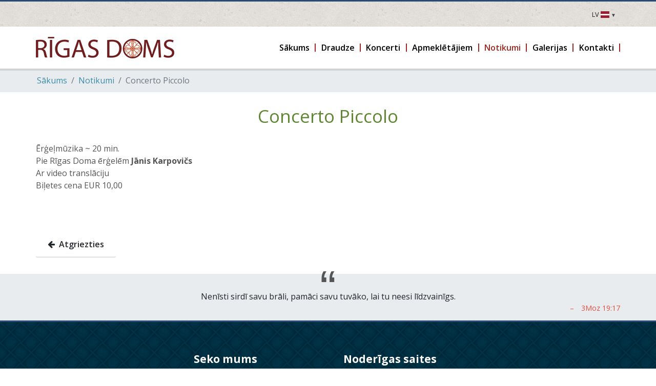

--- FILE ---
content_type: text/html; charset=UTF-8
request_url: https://doms.lv/piccolo/1012
body_size: 5203
content:
<!DOCTYPE html>
<html lang="lv">
<head>
	<meta charset="utf-8">
	<meta http-equiv="X-UA-Compatible" content="IE=edge">
	<meta name="viewport" content="width=device-width, initial-scale=1">
	<title>Rīgas Doms</title>
	<meta name="description" content="Rīgas Doma mājas lapa: draudze, koncerti un tūrisma informācija.">

	<!-- Open Graph tags -->
	<meta property="og:title" content="Rīgas Doms" />
	<meta property="og:type" content="website" />
	<meta property="og:url" content="https://doms.lv/piccolo/1012" />
	<meta property="og:image" content="https://doms.lv/img/home/laukums.jpg" />
	<meta property="og:description" content="Rīgas Doma mājas lapa: draudze, koncerti un tūrisma informācija." />

	<!-- Favicon -->
    	<link rel="apple-touch-icon" sizes="180x180" href="https://doms.lv/apple-touch-icon.png">
	<link rel="icon" type="image/png" sizes="32x32" href="https://doms.lv/favicon-32x32.png">
	<link rel="icon" type="image/png" sizes="16x16" href="https://doms.lv/favicon-16x16.png">
	<link rel="manifest" href="https://doms.lv/site.webmanifest">
	<link rel="mask-icon" href="https://doms.lv/safari-pinned-tab.svg" color="#6e1e1e">
	<meta name="msapplication-TileColor" content="#00aba9">
	<meta name="theme-color" content="#ffffff">

	<!-- Fonts -->
	<link href="https://fonts.googleapis.com/css?family=Open+Sans:300,400,600,700" rel="stylesheet">

	<!-- Plugins css Style -->
	<link href="https://doms.lv/vendor/font-awesome/css/font-awesome.min.css" rel="stylesheet">

    
    
	<!-- Main CSS -->
	<link href="/css/doms.min.css?id=e53fb4fc238246d34b4c" rel="stylesheet">
	<link href="/css/kk.css" rel="stylesheet">
	<!--[if lt IE 10]>
	<script src="https://oss.maxcdn.com/html5shiv/3.7.2/html5shiv.min.js"></script>
	<script src="https://oss.maxcdn.com/respond/1.4.2/respond.min.js"></script>
	<![endif]-->

	<!-- Meta Pixel Code -->
	
	<script>
		!function(f,b,e,v,n,t,s)
				{if(f.fbq)return;n=f.fbq=function(){n.callMethod?
				n.callMethod.apply(n,arguments):n.queue.push(arguments)};
				if(!f._fbq)f._fbq=n;n.push=n;n.loaded=!0;n.version='2.0';
				n.queue=[];t=b.createElement(e);t.async=!0;
				t.src=v;s=b.getElementsByTagName(e)[0];
				s.parentNode.insertBefore(t,s)}(window, document,'script',
				'https://connect.facebook.net/en_US/fbevents.js');
		fbq('init', '211271555058060');
		fbq('track', 'PageView');
	</script>
	<noscript><img height="1" width="1" style="display:none"
				   src="https://www.facebook.com/tr?id=211271555058060&ev=PageView&noscript=1"
		/></noscript>
	<!-- End Meta Pixel Code -->
	

</head>

<body id="body" class="up-scroll">

<!-- ====================================
——— PRELOADER
===================================== -->
<div id="preloader" class="smooth-loader-wrapper">
	<div class="smooth-loader">
		<div class="loader">
			<span class="dot dot-1"></span>
			<span class="dot dot-2"></span>
			<span class="dot dot-3"></span>
			<span class="dot dot-4"></span>
		</div>
	</div>
</div>

<!-- ====================================
——— HEADER
===================================== -->
<header class="header" id="pageTop">
	<!-- Top Color Bar -->
	<div class="color-bars">
		<div class="container-fluid">
			<div class="row">
				<div class="col color-bar bg-purple d-none d-md-block"></div>
				<div class="col color-bar bg-purple"></div>
			</div>
		</div>
	</div>

	<!-- Top Bar-->
	<div class="bg-repeat top-bar">
		<div class="container">
			<div class="row">
				<div class="col-lg-12 d-flex align-items-center justify-content-end">

<div id="selLang">
<script>
function openTranslate(to='en'){
var path = (window.location.pathname+window.location.search).substr(1);

window.open('https://'+window.location.hostname.replace('.','-').replace('.','-').replace('.','-')+'.translate.goog/'+path+((path.indexOf('?')!==-1)?'&':'?')+'_x_tr_sl=lv&_x_tr_tl='+to+'&_x_tr_hl=en&_x_tr_pto=wapp');

return false;
}
 
 const droptogleReg = new Set();

document.addEventListener("DOMContentLoaded", function() {
 
  document.querySelectorAll('.droptogle-inp').forEach(input => {
            input.addEventListener('input', function () {
				if (this.checked) {
                    droptogleReg.add(this);
                } else {
                    droptogleReg.delete(this);
                }
            });
        });

document.body.addEventListener('click', function (event) {
           droptogleReg.forEach(input => {
					if(input!=event.target)
					input.checked = false;
					});
                droptogleReg.clear();
        });
}); 
 
</script>
<div class="droptogle">
<b>lv</b><img src="/img/flags4x3/lv.svg">
<input type="checkbox" class="droptogle-inp">
<dl class="droptogle-dl">
<dd><a href="https://doms.lv/piccolo/1012" title="Latviski"><b>lv</b>  <img src="/img/flags4x3/lv.svg"></a></dd>
<dd><a href="https://doms.lv/en/piccolo/1012" title="English"><b>en</b>  <img src="/img/flags4x3/en.svg"></a></dd>
<dd><a href="#" rel="nofollow" onclick="openTranslate('de'); return false;" title="Google-Translate to German"><b>de</b>  <img src="/img/flags4x3/de.svg"></a></dd>
<dd><a href="#" rel="nofollow" onclick="openTranslate('fr'); return false;" title="Google-Translate to French"><b>fr</b>  <img src="/img/flags4x3/fr.svg"></a></dd>
<dd><a href="#" rel="nofollow" onclick="openTranslate('uk'); return false;" title="Google-Translate to Ukrainian"><b>ua</b>  <img src="/img/flags4x3/ua.svg"></a></dd>
<!--dd><a href="https://doms.lv/ru/piccolo/1012" title="Russian"><b>ru</b>  <img src="/img/flags4x3/ru.svg"></a></dd-->
<dd><a href="#" rel="nofollow" onclick="openTranslate('lt'); return false;" title="Google-Translate to Lithuanian"><b>lt</b>  <img src="/img/flags4x3/lt.svg"></a></dd>
<dd><a href="#" rel="nofollow" onclick="openTranslate('et'); return false;" title="Google-Translate to Estonian"><b>ee</b>  <img src="/img/flags4x3/ee.svg"></a></dd>
<dd><a href="#" rel="nofollow" onclick="openTranslate('fi'); return false;" title="Google-Translate to Finnish"><b>fi</b>  <img src="/img/flags4x3/fi.svg"></a></dd>
</dl>
</div>
</div>

			 <!--ul class="list-inline d-flex mb-0 justify-content-lg-end justify-content-center align-items-center mr-xl-2">
						<li>
														<span><a href="https://doms.lv/piccolo/1012" style="margin-right:.6rem; font-weight: bold;">Latviski</a></span>
						</li>
						<li>
														<span><a href="https://doms.lv/en/piccolo/1012" style="margin-right:.6rem; font-weight: bold;">English</a></span>
						</li>
						<li>
														<span><a href="https://doms.lv/ru/piccolo/1012" style="font-weight: bold;">Russian</a></span>
						</li>
					</ul!-->
				</div>
							</div>
		</div>
	</div>

	<!-- Navbar -->
	<nav class="navbar navbar-expand-md navbar-scrollUp navbar-sticky navbar-white">
		<div class="container">

			<a class="navbar-brand" href="https://doms.lv">
				<img class="d-inline-block" src="https://doms.lv/img/doms_logo.png?v=2" alt="Rīgas Doms">
			</a>

			<button class="navbar-toggler py-2" type="button" data-toggle="collapse" data-target="#navbarContent"
					aria-controls="navbarContent" aria-expanded="false" aria-label="Atvērt / aizvērt izvēlni">
				<i class="fa fa-bars"></i>
			</button>

			<div class="collapse navbar-collapse" id="navbarContent">

                <ul class="navbar-nav ml-lg-auto">
	<li class="nav-item dropdown bg-danger">
		<a class="nav-link " href="https://doms.lv" id="home" role="button">
			<span>Sākums</span>
		</a>
	</li>

	<li class="nav-item dropdown bg-danger">
		<a class="nav-link dropdown-toggle " href="javascript:void(0)" id="parish" role="button" data-toggle="dropdown">
			<span>Draudze</span>
		</a>
		<ul class="dropdown-menu">
            	<li>
        			<a class="dropdown-item  active"
                    				href="https://doms.lv/lapas/73"
                    >Ziedojumi</a>
        	</li>
	<li>
        			<a class="dropdown-item  active"
                    				href="https://doms.lv/lapas/91"
                    >Vadītās lūgšanas</a>
        	</li>
	<li>
        			<a class="dropdown-item  active"
                    				href="https://doms.lv/lapas/246"
                    >Iesvētes mācības kurss</a>
        	</li>
	<li>
        			<a class="dropdown-item  active"
                    				href="https://doms.lv/lapas/44"
                    >Svētdienas skola</a>
        	</li>
	<li>
        			<a class="dropdown-item  active"
                    				href="https://doms.lv/lapas/249"
                    >Svētdarbības</a>
        	</li>
	<li>
        			<a class="dropdown-item  active"
                    				href="https://doms.lv/lapas/209"
                    >Dievkalpojumi</a>
        	</li>
	<li>
        			<a class="dropdown-item active"
                    				href="https://doms.lv/lapas/88"
                    >Garīgā dzīve <i class="fa fa-chevron-right" aria-hidden="true"></i></a>
			<ul class="sub-menu">
                					<li><a class="active"
                                							href="https://doms.lv/lapas/88"
                                >Garīgā dzīve</a></li>
                					<li><a class="active"
                                							href="https://doms.lv/lapas/217"
                                >Diena ar Dievu</a></li>
                					<li><a class="active"
                                							href="https://doms.lv/lapas/90"
                                >Garīgā dzīve ģimenēm</a></li>
                					<li><a class="active"
                                							href="https://doms.lv/lapas/89"
                                >Lūgšanas</a></li>
                					<li><a class="active"
                                							href="https://doms.lv/lapas/92"
                                >Vakara lūgšana</a></li>
                			</ul>
        	</li>
	<li>
        			<a class="dropdown-item  active"
                    				href="https://doms.lv/lapas/210"
                    >Sprediķi un Pārdomas</a>
        	</li>
	<li>
        			<a class="dropdown-item  active"
                    				href="https://doms.lv/lapas/223"
                    >Lielvārdes mācītājmuiža</a>
        	</li>
	<li>
        			<a class="dropdown-item  active"
                    				href="https://doms.lv/lapas/211"
                    >Mēneša Ziņojumi</a>
        	</li>
		</ul>
	</li>

	<li class="nav-item dropdown bg-danger">
		<a class="nav-link dropdown-toggle " href="javascript:void(0)" id="concerts" role="button" data-toggle="dropdown">
			<span>Koncerti</span>
		</a>
		<ul class="dropdown-menu">
            	<li>
        			<a class="dropdown-item  active"
                    				href="https://doms.lv/koncerti"
                    >Koncertu afiša</a>
        	</li>
	<li>
        			<a class="dropdown-item  active"
                    				href="https://doms.lv/lapas/228"
                    >EKSKLUZĪVI! Ērģeļu apmeklējums</a>
        	</li>
	<li>
        			<a class="dropdown-item  active"
                    				href="https://doms.lv/galerijas"
                    >GALERIJA</a>
        	</li>
	<li>
        			<a class="dropdown-item active"
                    				href="https://doms.lv/lapas/172"
                    >Festivāli <i class="fa fa-chevron-right" aria-hidden="true"></i></a>
			<ul class="sub-menu">
                					<li><a class="active"
                                							href="https://doms.lv/lapas/245"
                                >Ziemas Kamermūzika 2024</a></li>
                					<li><a class="active"
                                							href="https://doms.lv/lapas/230"
                                >Rīgas Doms 2022</a></li>
                					<li><a class="active"
                                							href="https://doms.lv/lapas/247"
                                >LATVIJAS RUDENS 2024</a></li>
                					<li><a class="active"
                                							href="https://doms.lv/lapas/229"
                                >LATVIJAS RUDENS 2022</a></li>
                					<li><a class="active"
                                							href="https://doms.lv/lapas/234"
                                >Ziemas kamermūzika 2023</a></li>
                					<li><a class="active"
                                							href="https://doms.lv/lapas/243"
                                >Rīgas Doms 2023</a></li>
                					<li><a class="active"
                                							href="https://doms.lv/lapas/244"
                                >LATVIJAS RUDENS 2023</a></li>
                					<li><a class="active"
                                							href="https://doms.lv/lapas/225"
                                >Ziemas kamermūzika 2022</a></li>
                					<li><a class="active"
                                							href="https://doms.lv/lapas/222"
                                >Latvijas Rudens 2021</a></li>
                			</ul>
        	</li>
	<li>
        			<a class="dropdown-item  active"
                    				href="https://doms.lv/lapas/220"
                    >CD Bach.Vivaldi.Liszt</a>
        	</li>
	<li>
        			<a class="dropdown-item  active"
                    				href="https://doms.lv/lapas/218"
                    >VIDEO</a>
        	</li>
	<li>
        			<a class="dropdown-item active"
                    				href="https://doms.lv/lapas/165"
                    >Skolēniem <i class="fa fa-chevron-right" aria-hidden="true"></i></a>
			<ul class="sub-menu">
                					<li><a class="active"
                                							href="https://doms.lv/lapas/166"
                                >Latvijas Skolas Soma: Koncerts un ekskursija gida vadībā</a></li>
                					<li><a class="active"
                                							href="https://doms.lv/lapas/167"
                                >Ekskursijas</a></li>
                			</ul>
        	</li>
	<li>
        			<a class="dropdown-item  active"
                    				href="https://doms.lv/lapas/208"
                    >Rīgas Doma ērģelnieki</a>
        	</li>
	<li>
        			<a class="dropdown-item active"
                    				href="https://doms.lv/lapas/69"
                    >Ērģeles <i class="fa fa-chevron-right" aria-hidden="true"></i></a>
			<ul class="sub-menu">
                					<li><a class="active"
                                							href="https://doms.lv/lapas/200"
                                >Rīgas Doma ērģeles</a></li>
                					<li><a class="active"
                                							href="https://doms.lv/lapas/70"
                                >Ērģeļu dispozīcija</a></li>
                					<li><a class="active"
                                							href="https://doms.lv/lapas/219"
                                >Rīgas Doma ērģelēm - 2 jauni motori!</a></li>
                			</ul>
        	</li>
	<li>
        			<a class="dropdown-item  active"
                    				href="https://doms.lv/lapas/175"
                    >Latvijas ērģelnieki</a>
        	</li>
		</ul>
	</li>

	<li class="nav-item dropdown bg-danger">
		<a class="nav-link dropdown-toggle " href="javascript:void(0)" id="cathedral" role="button" data-toggle="dropdown">
			<span>Apmeklētājiem</span>
		</a>
		<ul class="dropdown-menu">
            	<li>
        			<a class="dropdown-item  active"
                    				href="https://doms.lv/lapas/47"
                    >Apmeklētājiem</a>
        	</li>
	<li>
        			<a class="dropdown-item  active"
                    				href="https://doms.lv/lapas/240"
                    >Uzkāp tornī</a>
        	</li>
	<li>
        			<a class="dropdown-item  active"
                    				href="https://doms.lv/lapas/228"
                    >Ērģeļu apmeklējums</a>
        	</li>
	<li>
        			<a class="dropdown-item  active"
                    				href="https://doms.lv/koncerti"
                    >Koncertu afiša</a>
        	</li>
	<li>
        			<a class="dropdown-item  active"
                    				href="https://doms.lv/lapas/50"
                    >Doma vēsture</a>
        	</li>
	<li>
        			<a class="dropdown-item  active"
                    				href="https://doms.lv/lapas/16"
                    >Rīgas arhibīskaps</a>
        	</li>
		</ul>
	</li>

	<li class="nav-item dropdown bg-danger">
		<a class="nav-link active" href="https://doms.lv/notikumi" id="events" role="button">
			<span>Notikumi</span>
		</a>
	</li>

    		<li class="nav-item dropdown bg-danger">
			<a class="nav-link " href="https://doms.lv/galerijas" id="galleries" role="button">
				<span>Galerijas</span>
			</a>
		</li>
    
	<li class="nav-item dropdown bg-danger">
		<a class="nav-link " href="https://doms.lv/kontakti" id="contacts" role="button">
			<span>Kontakti</span>
		</a>
	</li>
</ul>

			</div>
		</div>
	</nav>
</header>

<div class="home">

    <div class="main-wrapper">

    <nav class="breadcrumb-container" aria-label="breadcrumb">
	<div class="container">
		<ol class="breadcrumb">
			<li class="breadcrumb-item"><a class="text-info" href="https://doms.lv">Sākums</a></li>

                            					<li class="breadcrumb-item"><a class="text-info" href="https://doms.lv/notikumi">Notikumi</a></li>
                                            					<li class="breadcrumb-item active">Concerto Piccolo</li>
                            		</ol>
	</div>
</nav>

	<section class="py-2 py-md-2">
		<div class="container">
			<div class="pb-6">
				<div class="section-title d-flex flex-column align-items-center">
					<h1 class="text-success mb-6">Concerto Piccolo</h1>
				</div>

				<div class="fr-view clearfix">
                    <p>Ērģeļmūzika ~ 20 min.</p><p>Pie Rīgas Doma ērģelēm<strong>&nbsp;Jānis Karpovičs<br></strong></p><p>Ar video translāciju&nbsp;</p><p>Biļetes cena EUR 10,00</p><p><br></p><p><span style="color: rgb(184, 49, 47);">&nbsp; &nbsp; &nbsp; &nbsp; &nbsp; &nbsp; &nbsp; &nbsp; &nbsp; &nbsp;&nbsp;</span></p>
				</div>
			</div>

			<div class="mr-auto">
				<a class="btn" href="https://doms.lv/notikumi"><i class="fa fa-arrow-left"></i>&nbsp; Atgriezties</a>
			</div>

		</div>
	</section>

</div>


</div>

<!-- ====================================
      ———	VERSE
===================================== -->
	<div class="verse">
		<div class="container">
			<blockquote class="verse mb-0" cite="3Moz 19:17">Nenīsti sirdī savu brāli, pamāci savu tuvāko, lai tu neesi līdzvainīgs.</blockquote>
		</div>

	</div>

<!-- ====================================
      ———	FOOTER
===================================== -->
<footer class="footer-bg-img ">

    <!-- Footer Color Bar -->
<div class="color-bar">
	<div class="container-fluid">
		<div class="row">
			<div class="col color-bar bg-purple"></div>
			<div class="col color-bar bg-purple d-none d-md-block"></div>
		</div>
	</div>
</div>

<div class="pt-8 pb-5  bg-repeat" style="background-image: url('https://doms.lv/img/background/footer-bg-img-1.png');">
	<div class="container">
		<div class="row">

			<div class="col-sm-6 col-lg-3 mb-5 pl-6 ml-auto">
				<h4 class="section-title-sm font-weight-bold text-white mb-4">Seko mums</h4>
				<ul class="list-unstyled">
					<li class="mb-3">
						<a href="https://www.facebook.com/Domadraudze/" target="_blank">
							<i class="icon-rounded-circle-small bg-info fa fa-facebook text-white" aria-hidden="true"></i>&nbsp;
							Doma draudze
						</a>
					</li>
					<li class="mb-3">
						<a href="https://www.youtube.com/channel/UCpp25gHXEhfleg3M3dqotfQ" target="_blank">
							<i class="icon-rounded-circle-small bg-danger fa fa-youtube text-white" aria-hidden="true"></i>&nbsp;
							Doma draudze
						</a>
					</li>

					<li class="mb-3">
						<a href="https://www.facebook.com/musicincathedral/" target="_blank">
							<i class="icon-rounded-circle-small bg-info fa fa-facebook text-white" aria-hidden="true"></i>&nbsp;
							Mūzika Rīgas Domā
						</a>
					</li>
					<li class="mb-3">
						<a href="https://www.youtube.com/@RigaCathedralWalckerOrgan" target="_blank">
							<i class="icon-rounded-circle-small bg-danger fa fa-youtube text-white" aria-hidden="true"></i>&nbsp;
							Riga Cathedral Walcker Organ
						</a>
					</li>
					<li class="mb-3">
						<a href="https://www.facebook.com/rigasdomakoris/" target="_blank">
							<i class="icon-rounded-circle-small bg-info fa fa-facebook text-white" aria-hidden="true"></i>&nbsp;
							Rīgas Doma koris
						</a>
					</li>
					<li class="mb-3">
						<a href="https://soundcloud.com/doma-sprediki" target="_blank">
							<i class="icon-rounded-circle-small bg-warning fa fa-soundcloud text-white" aria-hidden="true"></i>&nbsp;
							Doma sprediķi
						</a>
					</li>
				</ul>
			</div>

			<div class="col-sm-6 col-lg-3 pl-6 mr-auto">
				<h4 class="section-title-sm font-weight-bold text-white mb-4">Noderīgas saites</h4>
				<ul class="list-unstyled">
					<li class="mb-3">
						<a href="http://lelb.lv" target="_blank">
							<i class="fa fa-angle-double-right mr-2" aria-hidden="true"></i>LELB mājas lapa
						</a>
					</li>
					<li class="mb-3">
						<a href="https://www.youtube.com/channel/UCtY3CIC8Wp4UY4_VJAGJqUQ" target="_blank">
							<i class="fa fa-angle-double-right mr-2" aria-hidden="true"></i>LELB Youtube kanāls
						</a>
					</li>
					<li class="mb-3">
						<a href="https://www.facebook.com/Lelb.lv" target="_blank">
							<i class="fa fa-angle-double-right mr-2" aria-hidden="true"></i>LELB Facebook lapa
						</a>
					</li>
					<li class="mb-3">
						<a href="http://doms800.lv" target="_blank">
							<i class="fa fa-angle-double-right mr-2" aria-hidden="true"></i>Doms 800
						</a>
					</li>
				</ul>
			</div>
		</div>

	</div>
</div>

<div class="copyright">
	<div class="container">
		<div class="row py-2 align-items-center">
			<div class="col-sm-7 col-xs-12 order-1 order-md-0">
				<p class="copyright-text"> © 2020 - 2022 Rīgas Doms</p>
			</div>
		</div>
	</div>
</div>

</footer>

<!--scrolling-->
<div class="scrolling">
	<a href="#pageTop" class="back-to-top" id="back-to-top" style="opacity: 1;">
		<i class="fa fa-arrow-up" aria-hidden="true"></i>
	</a>
</div>

<!-- Javascript -->
<script src="https://doms.lv/vendor/jquery/jquery.min.js"></script>
<script src="https://doms.lv/vendor/velocity/velocity.min.js"></script> <script src="https://doms.lv/vendor/embedly/platform.min.js" charset="UTF-8"></script>

<script src="/js/manifest.js?id=7db827d654313dce4250"></script>
<script src="/js/vendor.js?id=df18ac49150cb10d1fa5"></script>
<script src="/js/doms.min.js?id=2468c2d2f2338bb0f1d8"></script>

<!-- frontpage support -->

<!-- gallery support -->

    <!-- Global site tag (gtag.js) - Google Analytics -->
<script async src="https://www.googletagmanager.com/gtag/js?id=UA-2492858-2"></script>
<script>
    window.dataLayer = window.dataLayer || [];
    function gtag(){ dataLayer.push(arguments); }
    gtag('js', new Date());
    gtag('config', 'UA-2492858-2');
</script>

</body>
</html>


--- FILE ---
content_type: text/css
request_url: https://doms.lv/css/kk.css
body_size: 877
content:

/* droptoggle */
.droptogle{position:relative;display:inline-flex;vertical-align:middle;height:auto;flex-flow:row nowrap;justify-content:center;align-items:center;cursor:pointer;}
.droptogle>*{flex:1 1 auto;padding:0;margin:0;}
.droptogle-inp, input[type="checkbox"].droptogle-inp{
display:block;opacity:1;appearance:none;-webkit-appearance: none;text-align:right;text-indent:0;
position:absolute;z-index:0;top:0;left:0;width:100%;height:100%;padding:0.9rem;
} 

.droptogle:after {
  content: '▼';font-size:0.8em;background:#FFFFFF;color:#444444;display: inline-block;line-height:0;padding:0;margin:0;
}
.droptogle>.droptogle-dl{
position: absolute;z-index:10;top: 100%;left:-1rem;width:5rem;padding: 0;margin:0 0 0 0.3rem;
 list-style-type: none;background:#FFFFFF;color:#444444;border: 1px solid #ccc;border-radius: 4px;box-shadow:1px 1px 1rem rgba(210,210,225,0.9);transition:all 0.4s ease;
} 
.droptogle>.droptogle-dl>dd{margin:0;padding:0.2em 1em;text-align:left;white-space:nowrap;}
.droptogle>.droptogle-dl>dd:hover{background:#f3f3f9;}
.droptogle>.droptogle-dl>dt{margin:0;padding:0.2em 1em;text-align:left;background:#fdfdfd;}
.droptogle>.droptogle-dl>dt:hover{background:#f3f3f9;}
.droptogle>.droptogle-dl a{color:inherit;}
.droptogle>.droptogle-dl a:hover{color:#495fa8;text-decoration:none;}
.droptogle-inp + .droptogle-dl{
 max-height:0;opacity:0;overflow:hidden;
} 
.droptogle-inp:checked + .droptogle-dl {
 max-height:600px;opacity:1;
} 
 

#selLang{display:inline-block;position:relative;padding:4px 8px; }
#selLang .droptogle{display:inline-flex;text-transform:uppercase;font-size:0.8rem;}
#selLang:hover { background-color: #f4eee8;}
#selLang  .droptogle>IMG{height:1em;margin:0 0.2em 0 0.3em;vertical-align:middle;}
#selLang  .droptogle b{font-weight:normal;}
#selLang  .droptogle>b{ color:inherit; }
#selLang .droptogle A{flex:0 0 auto;display:flex;flex-flow:row nowrap;align-items:center; width:100%;padding:0.3em 0.3em;margin:0;color:#1b1814 !important;white-space:nowrap;}
#selLang .droptogle A b{flex:0 0 1.2em;display:inline-block;font-style:normal;line-height:1em;text-align:left;}
#selLang .droptogle A IMG{flex:0 0 1.8em;display:inline-block;height:1em;margin:0 0.6em;}
 

 /* droptoggle end */
.top-bar{position:relative;z-index:1000!important;}